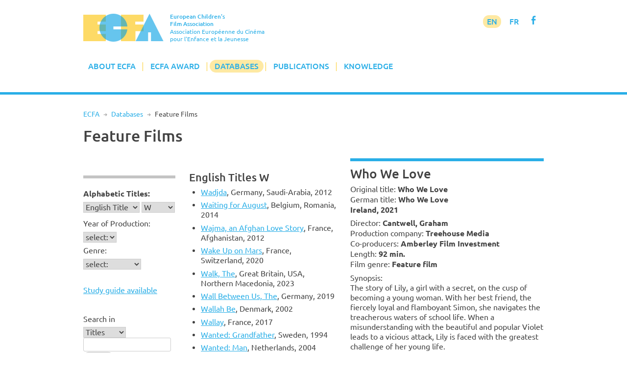

--- FILE ---
content_type: text/html; charset=UTF-8
request_url: https://www.ecfaweb.org/european-childrens-film-network/feature-films/?lt=e&a=w&f=2716
body_size: 13217
content:
<!DOCTYPE html>
<html lang="en-GB">
<head>
<meta charset="UTF-8">
<meta name="viewport" content="width=device-width, initial-scale=1">
<link rel="profile" href="http://gmpg.org/xfn/11">

<title>Feature Films &#8211; European Children&#039;s Film Association</title>
<meta name='robots' content='max-image-preview:large' />
<link rel='dns-prefetch' href='//www.ecfaweb.org' />
<link rel="alternate" type="application/rss+xml" title="European Children&#039;s Film Association &raquo; Feed" href="https://www.ecfaweb.org/feed/" />
<link rel="alternate" type="application/rss+xml" title="European Children&#039;s Film Association &raquo; Comments Feed" href="https://www.ecfaweb.org/comments/feed/" />
<link rel="alternate" title="oEmbed (JSON)" type="application/json+oembed" href="https://www.ecfaweb.org/wp-json/oembed/1.0/embed?url=https%3A%2F%2Fwww.ecfaweb.org%2Feuropean-childrens-film-network%2Ffeature-films%2F" />
<link rel="alternate" title="oEmbed (XML)" type="text/xml+oembed" href="https://www.ecfaweb.org/wp-json/oembed/1.0/embed?url=https%3A%2F%2Fwww.ecfaweb.org%2Feuropean-childrens-film-network%2Ffeature-films%2F&#038;format=xml" />
<style id='wp-img-auto-sizes-contain-inline-css' type='text/css'>
img:is([sizes=auto i],[sizes^="auto," i]){contain-intrinsic-size:3000px 1500px}
/*# sourceURL=wp-img-auto-sizes-contain-inline-css */
</style>
<style id='wp-block-library-inline-css' type='text/css'>
:root{--wp-block-synced-color:#7a00df;--wp-block-synced-color--rgb:122,0,223;--wp-bound-block-color:var(--wp-block-synced-color);--wp-editor-canvas-background:#ddd;--wp-admin-theme-color:#007cba;--wp-admin-theme-color--rgb:0,124,186;--wp-admin-theme-color-darker-10:#006ba1;--wp-admin-theme-color-darker-10--rgb:0,107,160.5;--wp-admin-theme-color-darker-20:#005a87;--wp-admin-theme-color-darker-20--rgb:0,90,135;--wp-admin-border-width-focus:2px}@media (min-resolution:192dpi){:root{--wp-admin-border-width-focus:1.5px}}.wp-element-button{cursor:pointer}:root .has-very-light-gray-background-color{background-color:#eee}:root .has-very-dark-gray-background-color{background-color:#313131}:root .has-very-light-gray-color{color:#eee}:root .has-very-dark-gray-color{color:#313131}:root .has-vivid-green-cyan-to-vivid-cyan-blue-gradient-background{background:linear-gradient(135deg,#00d084,#0693e3)}:root .has-purple-crush-gradient-background{background:linear-gradient(135deg,#34e2e4,#4721fb 50%,#ab1dfe)}:root .has-hazy-dawn-gradient-background{background:linear-gradient(135deg,#faaca8,#dad0ec)}:root .has-subdued-olive-gradient-background{background:linear-gradient(135deg,#fafae1,#67a671)}:root .has-atomic-cream-gradient-background{background:linear-gradient(135deg,#fdd79a,#004a59)}:root .has-nightshade-gradient-background{background:linear-gradient(135deg,#330968,#31cdcf)}:root .has-midnight-gradient-background{background:linear-gradient(135deg,#020381,#2874fc)}:root{--wp--preset--font-size--normal:16px;--wp--preset--font-size--huge:42px}.has-regular-font-size{font-size:1em}.has-larger-font-size{font-size:2.625em}.has-normal-font-size{font-size:var(--wp--preset--font-size--normal)}.has-huge-font-size{font-size:var(--wp--preset--font-size--huge)}.has-text-align-center{text-align:center}.has-text-align-left{text-align:left}.has-text-align-right{text-align:right}.has-fit-text{white-space:nowrap!important}#end-resizable-editor-section{display:none}.aligncenter{clear:both}.items-justified-left{justify-content:flex-start}.items-justified-center{justify-content:center}.items-justified-right{justify-content:flex-end}.items-justified-space-between{justify-content:space-between}.screen-reader-text{border:0;clip-path:inset(50%);height:1px;margin:-1px;overflow:hidden;padding:0;position:absolute;width:1px;word-wrap:normal!important}.screen-reader-text:focus{background-color:#ddd;clip-path:none;color:#444;display:block;font-size:1em;height:auto;left:5px;line-height:normal;padding:15px 23px 14px;text-decoration:none;top:5px;width:auto;z-index:100000}html :where(.has-border-color){border-style:solid}html :where([style*=border-top-color]){border-top-style:solid}html :where([style*=border-right-color]){border-right-style:solid}html :where([style*=border-bottom-color]){border-bottom-style:solid}html :where([style*=border-left-color]){border-left-style:solid}html :where([style*=border-width]){border-style:solid}html :where([style*=border-top-width]){border-top-style:solid}html :where([style*=border-right-width]){border-right-style:solid}html :where([style*=border-bottom-width]){border-bottom-style:solid}html :where([style*=border-left-width]){border-left-style:solid}html :where(img[class*=wp-image-]){height:auto;max-width:100%}:where(figure){margin:0 0 1em}html :where(.is-position-sticky){--wp-admin--admin-bar--position-offset:var(--wp-admin--admin-bar--height,0px)}@media screen and (max-width:600px){html :where(.is-position-sticky){--wp-admin--admin-bar--position-offset:0px}}

/*# sourceURL=wp-block-library-inline-css */
</style><style id='global-styles-inline-css' type='text/css'>
:root{--wp--preset--aspect-ratio--square: 1;--wp--preset--aspect-ratio--4-3: 4/3;--wp--preset--aspect-ratio--3-4: 3/4;--wp--preset--aspect-ratio--3-2: 3/2;--wp--preset--aspect-ratio--2-3: 2/3;--wp--preset--aspect-ratio--16-9: 16/9;--wp--preset--aspect-ratio--9-16: 9/16;--wp--preset--color--black: #000000;--wp--preset--color--cyan-bluish-gray: #abb8c3;--wp--preset--color--white: #ffffff;--wp--preset--color--pale-pink: #f78da7;--wp--preset--color--vivid-red: #cf2e2e;--wp--preset--color--luminous-vivid-orange: #ff6900;--wp--preset--color--luminous-vivid-amber: #fcb900;--wp--preset--color--light-green-cyan: #7bdcb5;--wp--preset--color--vivid-green-cyan: #00d084;--wp--preset--color--pale-cyan-blue: #8ed1fc;--wp--preset--color--vivid-cyan-blue: #0693e3;--wp--preset--color--vivid-purple: #9b51e0;--wp--preset--gradient--vivid-cyan-blue-to-vivid-purple: linear-gradient(135deg,rgb(6,147,227) 0%,rgb(155,81,224) 100%);--wp--preset--gradient--light-green-cyan-to-vivid-green-cyan: linear-gradient(135deg,rgb(122,220,180) 0%,rgb(0,208,130) 100%);--wp--preset--gradient--luminous-vivid-amber-to-luminous-vivid-orange: linear-gradient(135deg,rgb(252,185,0) 0%,rgb(255,105,0) 100%);--wp--preset--gradient--luminous-vivid-orange-to-vivid-red: linear-gradient(135deg,rgb(255,105,0) 0%,rgb(207,46,46) 100%);--wp--preset--gradient--very-light-gray-to-cyan-bluish-gray: linear-gradient(135deg,rgb(238,238,238) 0%,rgb(169,184,195) 100%);--wp--preset--gradient--cool-to-warm-spectrum: linear-gradient(135deg,rgb(74,234,220) 0%,rgb(151,120,209) 20%,rgb(207,42,186) 40%,rgb(238,44,130) 60%,rgb(251,105,98) 80%,rgb(254,248,76) 100%);--wp--preset--gradient--blush-light-purple: linear-gradient(135deg,rgb(255,206,236) 0%,rgb(152,150,240) 100%);--wp--preset--gradient--blush-bordeaux: linear-gradient(135deg,rgb(254,205,165) 0%,rgb(254,45,45) 50%,rgb(107,0,62) 100%);--wp--preset--gradient--luminous-dusk: linear-gradient(135deg,rgb(255,203,112) 0%,rgb(199,81,192) 50%,rgb(65,88,208) 100%);--wp--preset--gradient--pale-ocean: linear-gradient(135deg,rgb(255,245,203) 0%,rgb(182,227,212) 50%,rgb(51,167,181) 100%);--wp--preset--gradient--electric-grass: linear-gradient(135deg,rgb(202,248,128) 0%,rgb(113,206,126) 100%);--wp--preset--gradient--midnight: linear-gradient(135deg,rgb(2,3,129) 0%,rgb(40,116,252) 100%);--wp--preset--font-size--small: 13px;--wp--preset--font-size--medium: 20px;--wp--preset--font-size--large: 36px;--wp--preset--font-size--x-large: 42px;--wp--preset--spacing--20: 0.44rem;--wp--preset--spacing--30: 0.67rem;--wp--preset--spacing--40: 1rem;--wp--preset--spacing--50: 1.5rem;--wp--preset--spacing--60: 2.25rem;--wp--preset--spacing--70: 3.38rem;--wp--preset--spacing--80: 5.06rem;--wp--preset--shadow--natural: 6px 6px 9px rgba(0, 0, 0, 0.2);--wp--preset--shadow--deep: 12px 12px 50px rgba(0, 0, 0, 0.4);--wp--preset--shadow--sharp: 6px 6px 0px rgba(0, 0, 0, 0.2);--wp--preset--shadow--outlined: 6px 6px 0px -3px rgb(255, 255, 255), 6px 6px rgb(0, 0, 0);--wp--preset--shadow--crisp: 6px 6px 0px rgb(0, 0, 0);}:where(.is-layout-flex){gap: 0.5em;}:where(.is-layout-grid){gap: 0.5em;}body .is-layout-flex{display: flex;}.is-layout-flex{flex-wrap: wrap;align-items: center;}.is-layout-flex > :is(*, div){margin: 0;}body .is-layout-grid{display: grid;}.is-layout-grid > :is(*, div){margin: 0;}:where(.wp-block-columns.is-layout-flex){gap: 2em;}:where(.wp-block-columns.is-layout-grid){gap: 2em;}:where(.wp-block-post-template.is-layout-flex){gap: 1.25em;}:where(.wp-block-post-template.is-layout-grid){gap: 1.25em;}.has-black-color{color: var(--wp--preset--color--black) !important;}.has-cyan-bluish-gray-color{color: var(--wp--preset--color--cyan-bluish-gray) !important;}.has-white-color{color: var(--wp--preset--color--white) !important;}.has-pale-pink-color{color: var(--wp--preset--color--pale-pink) !important;}.has-vivid-red-color{color: var(--wp--preset--color--vivid-red) !important;}.has-luminous-vivid-orange-color{color: var(--wp--preset--color--luminous-vivid-orange) !important;}.has-luminous-vivid-amber-color{color: var(--wp--preset--color--luminous-vivid-amber) !important;}.has-light-green-cyan-color{color: var(--wp--preset--color--light-green-cyan) !important;}.has-vivid-green-cyan-color{color: var(--wp--preset--color--vivid-green-cyan) !important;}.has-pale-cyan-blue-color{color: var(--wp--preset--color--pale-cyan-blue) !important;}.has-vivid-cyan-blue-color{color: var(--wp--preset--color--vivid-cyan-blue) !important;}.has-vivid-purple-color{color: var(--wp--preset--color--vivid-purple) !important;}.has-black-background-color{background-color: var(--wp--preset--color--black) !important;}.has-cyan-bluish-gray-background-color{background-color: var(--wp--preset--color--cyan-bluish-gray) !important;}.has-white-background-color{background-color: var(--wp--preset--color--white) !important;}.has-pale-pink-background-color{background-color: var(--wp--preset--color--pale-pink) !important;}.has-vivid-red-background-color{background-color: var(--wp--preset--color--vivid-red) !important;}.has-luminous-vivid-orange-background-color{background-color: var(--wp--preset--color--luminous-vivid-orange) !important;}.has-luminous-vivid-amber-background-color{background-color: var(--wp--preset--color--luminous-vivid-amber) !important;}.has-light-green-cyan-background-color{background-color: var(--wp--preset--color--light-green-cyan) !important;}.has-vivid-green-cyan-background-color{background-color: var(--wp--preset--color--vivid-green-cyan) !important;}.has-pale-cyan-blue-background-color{background-color: var(--wp--preset--color--pale-cyan-blue) !important;}.has-vivid-cyan-blue-background-color{background-color: var(--wp--preset--color--vivid-cyan-blue) !important;}.has-vivid-purple-background-color{background-color: var(--wp--preset--color--vivid-purple) !important;}.has-black-border-color{border-color: var(--wp--preset--color--black) !important;}.has-cyan-bluish-gray-border-color{border-color: var(--wp--preset--color--cyan-bluish-gray) !important;}.has-white-border-color{border-color: var(--wp--preset--color--white) !important;}.has-pale-pink-border-color{border-color: var(--wp--preset--color--pale-pink) !important;}.has-vivid-red-border-color{border-color: var(--wp--preset--color--vivid-red) !important;}.has-luminous-vivid-orange-border-color{border-color: var(--wp--preset--color--luminous-vivid-orange) !important;}.has-luminous-vivid-amber-border-color{border-color: var(--wp--preset--color--luminous-vivid-amber) !important;}.has-light-green-cyan-border-color{border-color: var(--wp--preset--color--light-green-cyan) !important;}.has-vivid-green-cyan-border-color{border-color: var(--wp--preset--color--vivid-green-cyan) !important;}.has-pale-cyan-blue-border-color{border-color: var(--wp--preset--color--pale-cyan-blue) !important;}.has-vivid-cyan-blue-border-color{border-color: var(--wp--preset--color--vivid-cyan-blue) !important;}.has-vivid-purple-border-color{border-color: var(--wp--preset--color--vivid-purple) !important;}.has-vivid-cyan-blue-to-vivid-purple-gradient-background{background: var(--wp--preset--gradient--vivid-cyan-blue-to-vivid-purple) !important;}.has-light-green-cyan-to-vivid-green-cyan-gradient-background{background: var(--wp--preset--gradient--light-green-cyan-to-vivid-green-cyan) !important;}.has-luminous-vivid-amber-to-luminous-vivid-orange-gradient-background{background: var(--wp--preset--gradient--luminous-vivid-amber-to-luminous-vivid-orange) !important;}.has-luminous-vivid-orange-to-vivid-red-gradient-background{background: var(--wp--preset--gradient--luminous-vivid-orange-to-vivid-red) !important;}.has-very-light-gray-to-cyan-bluish-gray-gradient-background{background: var(--wp--preset--gradient--very-light-gray-to-cyan-bluish-gray) !important;}.has-cool-to-warm-spectrum-gradient-background{background: var(--wp--preset--gradient--cool-to-warm-spectrum) !important;}.has-blush-light-purple-gradient-background{background: var(--wp--preset--gradient--blush-light-purple) !important;}.has-blush-bordeaux-gradient-background{background: var(--wp--preset--gradient--blush-bordeaux) !important;}.has-luminous-dusk-gradient-background{background: var(--wp--preset--gradient--luminous-dusk) !important;}.has-pale-ocean-gradient-background{background: var(--wp--preset--gradient--pale-ocean) !important;}.has-electric-grass-gradient-background{background: var(--wp--preset--gradient--electric-grass) !important;}.has-midnight-gradient-background{background: var(--wp--preset--gradient--midnight) !important;}.has-small-font-size{font-size: var(--wp--preset--font-size--small) !important;}.has-medium-font-size{font-size: var(--wp--preset--font-size--medium) !important;}.has-large-font-size{font-size: var(--wp--preset--font-size--large) !important;}.has-x-large-font-size{font-size: var(--wp--preset--font-size--x-large) !important;}
/*# sourceURL=global-styles-inline-css */
</style>

<style id='classic-theme-styles-inline-css' type='text/css'>
/*! This file is auto-generated */
.wp-block-button__link{color:#fff;background-color:#32373c;border-radius:9999px;box-shadow:none;text-decoration:none;padding:calc(.667em + 2px) calc(1.333em + 2px);font-size:1.125em}.wp-block-file__button{background:#32373c;color:#fff;text-decoration:none}
/*# sourceURL=/wp-includes/css/classic-themes.min.css */
</style>
<link rel='stylesheet' id='widgetopts-styles-css' href='https://www.ecfaweb.org/wp-content/plugins/widget-options/assets/css/widget-options.css?ver=4.1.3' type='text/css' media='all' />
<link rel='stylesheet' id='ecfa-style-css' href='https://www.ecfaweb.org/wp-content/themes/ecfa/style.css?ver=6.9' type='text/css' media='all' />
<link rel="https://api.w.org/" href="https://www.ecfaweb.org/wp-json/" /><link rel="alternate" title="JSON" type="application/json" href="https://www.ecfaweb.org/wp-json/wp/v2/pages/78" /><link rel="EditURI" type="application/rsd+xml" title="RSD" href="https://www.ecfaweb.org/xmlrpc.php?rsd" />
<meta name="generator" content="WordPress 6.9" />
<link rel="canonical" href="https://www.ecfaweb.org/european-childrens-film-network/feature-films/" />
<link rel='shortlink' href='https://www.ecfaweb.org/?p=78' />
<link rel="apple-touch-icon" href="/wp-content/themes/ecfa/img/apple-touch-icon.png">
<meta name="apple-mobile-web-app-title" content="ECFA">
<link rel="shortcut icon" type="image/x-icon" href="/wp-content/themes/ecfa/img/favicon.ico">
<link rel="icon" type="image/vnd.microsoft.icon" href="/wp-content/themes/ecfa/img/favicon.ico">
<link rel="icon" sizes="180x180" href="/wp-content/themes/ecfa/img/apple-touch-icon.png">
</head>

<body class="wp-singular page-template page-template-page_no_sidebar page-template-page_no_sidebar-php page page-id-78 page-child parent-pageid-20 wp-theme-ecfa group-blog">
<div id="page" class="site">
	<a class="skip-link screen-reader-text" href="#content">Skip to content</a>

	<header id="masthead" class="site-header" role="banner">
		<div class="site-branding">
			<a href="/" rel="home"><img src="/wp-content/themes/ecfa/img/ECFA.png" width="177" height="62"></a>
		  <p class="site-title">European Children's<br>Film Association</p>
		  <p class="site-description">Association Européenne du Cinéma<br>pour l'Enfance et la Jeunesse</p>
		</div><!-- .site-branding -->

		<nav id="site-navigation" class="main-navigation" role="navigation">
			<button class="menu-toggle" aria-controls="primary-menu" aria-expanded="false">Menu</button>
			<div class="menu-menu-1-container"><ul id="primary-menu" class="menu"><li id="menu-item-186" class="menu-item menu-item-type-custom menu-item-object-custom menu-item-has-children menu-item-186"><a href="/">About ECFA</a>
<ul class="sub-menu">
	<li id="menu-item-185" class="menu-item menu-item-type-post_type menu-item-object-page menu-item-home menu-item-185"><a href="https://www.ecfaweb.org/">Welcome to ECFA</a></li>
	<li id="menu-item-5455" class="menu-item menu-item-type-post_type menu-item-object-page menu-item-5455"><a href="https://www.ecfaweb.org/about-ecfa/vision-and-mission/">Vision and Mission</a></li>
	<li id="menu-item-91" class="menu-item menu-item-type-post_type menu-item-object-page menu-item-91"><a href="https://www.ecfaweb.org/about-ecfa/board-members/">Board Members</a></li>
	<li id="menu-item-92" class="menu-item menu-item-type-post_type menu-item-object-page menu-item-92"><a href="https://www.ecfaweb.org/about-ecfa/team/">Team</a></li>
	<li id="menu-item-93" class="menu-item menu-item-type-post_type menu-item-object-page menu-item-93"><a href="https://www.ecfaweb.org/about-ecfa/membership/">Membership</a></li>
	<li id="menu-item-94" class="menu-item menu-item-type-post_type menu-item-object-page menu-item-94"><a href="https://www.ecfaweb.org/about-ecfa/ecfa-members/">ECFA Members</a></li>
	<li id="menu-item-95" class="menu-item menu-item-type-post_type menu-item-object-page menu-item-95"><a href="https://www.ecfaweb.org/about-ecfa/downloads/">Downloads</a></li>
</ul>
</li>
<li id="menu-item-187" class="menu-item menu-item-type-custom menu-item-object-custom menu-item-has-children menu-item-187"><a href="/ecfa-award/ecfa-award-winners/">ECFA Award</a>
<ul class="sub-menu">
	<li id="menu-item-97" class="menu-item menu-item-type-post_type menu-item-object-page menu-item-97"><a href="https://www.ecfaweb.org/ecfa-award/ecfa-award-winners/">ECFA Award Winners</a></li>
	<li id="menu-item-98" class="menu-item menu-item-type-post_type menu-item-object-page menu-item-98"><a href="https://www.ecfaweb.org/ecfa-award/about-ecfa-award/">About ECFA Awards</a></li>
	<li id="menu-item-99" class="menu-item menu-item-type-post_type menu-item-object-page menu-item-99"><a href="https://www.ecfaweb.org/ecfa-award/regulations/">Regulations</a></li>
	<li id="menu-item-100" class="menu-item menu-item-type-post_type menu-item-object-page menu-item-100"><a href="https://www.ecfaweb.org/ecfa-award/archive/">Archive</a></li>
</ul>
</li>
<li id="menu-item-194" class="menu-item menu-item-type-custom menu-item-object-custom current-menu-ancestor current-menu-parent menu-item-has-children menu-item-194"><a href="/european-childrens-film-network/network/">Databases</a>
<ul class="sub-menu">
	<li id="menu-item-193" class="menu-item menu-item-type-post_type menu-item-object-page menu-item-193"><a href="https://www.ecfaweb.org/european-childrens-film-network/network/">The Network</a></li>
	<li id="menu-item-101" class="menu-item menu-item-type-post_type menu-item-object-page current-menu-item page_item page-item-78 current_page_item menu-item-101"><a href="https://www.ecfaweb.org/european-childrens-film-network/feature-films/" aria-current="page">Feature Films</a></li>
	<li id="menu-item-51" class="menu-item menu-item-type-post_type menu-item-object-page menu-item-51"><a href="https://www.ecfaweb.org/european-childrens-film-network/short-films/">Short Films</a></li>
	<li id="menu-item-4854" class="menu-item menu-item-type-post_type menu-item-object-page menu-item-4854"><a href="https://www.ecfaweb.org/european-childrens-film-network/study-guides/">Study Guides</a></li>
	<li id="menu-item-49" class="menu-item menu-item-type-post_type menu-item-object-page menu-item-49"><a href="https://www.ecfaweb.org/european-childrens-film-network/contacts/">Contacts</a></li>
	<li id="menu-item-50" class="menu-item menu-item-type-post_type menu-item-object-page menu-item-50"><a href="https://www.ecfaweb.org/european-childrens-film-network/festivals/">Festivals</a></li>
	<li id="menu-item-868" class="menu-item menu-item-type-post_type menu-item-object-page menu-item-868"><a href="https://www.ecfaweb.org/european-childrens-film-network/you-film_net/">You-film.net</a></li>
</ul>
</li>
<li id="menu-item-188" class="menu-item menu-item-type-taxonomy menu-item-object-category menu-item-has-children menu-item-188"><a href="https://www.ecfaweb.org/category/news/">Publications</a>
<ul class="sub-menu">
	<li id="menu-item-105" class="menu-item menu-item-type-taxonomy menu-item-object-category menu-item-105"><a href="https://www.ecfaweb.org/category/news/">ECFA News</a></li>
	<li id="menu-item-104" class="menu-item menu-item-type-taxonomy menu-item-object-category menu-item-104"><a href="https://www.ecfaweb.org/category/journal/">ECFA Journal</a></li>
	<li id="menu-item-103" class="menu-item menu-item-type-taxonomy menu-item-object-category menu-item-103"><a href="https://www.ecfaweb.org/category/interviews/">Interviews</a></li>
</ul>
</li>
<li id="menu-item-4637" class="menu-item menu-item-type-taxonomy menu-item-object-category menu-item-has-children menu-item-4637"><a href="https://www.ecfaweb.org/category/seminars/">Knowledge</a>
<ul class="sub-menu">
	<li id="menu-item-4638" class="menu-item menu-item-type-taxonomy menu-item-object-category menu-item-4638"><a href="https://www.ecfaweb.org/category/seminars/">ECFA Seminars</a></li>
	<li id="menu-item-206" class="menu-item menu-item-type-taxonomy menu-item-object-category menu-item-206"><a href="https://www.ecfaweb.org/category/projects/">Member&#8217;s Projects</a></li>
	<li id="menu-item-4650" class="menu-item menu-item-type-taxonomy menu-item-object-category menu-item-4650"><a href="https://www.ecfaweb.org/category/research/">Research</a></li>
	<li id="menu-item-5612" class="menu-item menu-item-type-taxonomy menu-item-object-category menu-item-5612"><a href="https://www.ecfaweb.org/category/inspiration/">Inspiration</a></li>
	<li id="menu-item-4649" class="menu-item menu-item-type-taxonomy menu-item-object-category menu-item-4649"><a href="https://www.ecfaweb.org/category/lobbywork/">Lobby Work</a></li>
	<li id="menu-item-4648" class="menu-item menu-item-type-taxonomy menu-item-object-category menu-item-4648"><a href="https://www.ecfaweb.org/category/reports/">Conference Reports</a></li>
</ul>
</li>
</ul></div>            <div id="langmenu"><a href="/" class="current-menu-item">EN</a> <a href="/about-ecfa/version_francaise/" title="Information en français" class="current-menu-131">FR</a> <a href="https://www.facebook.com/EcfaEuropeanChildrensFilmAssociation" target="_blank" class="icon" alt="Visit ECFA on facebook!" title="Visit ECFA on facebook!">f</a></div>
		</nav><!-- #site-navigation -->

	</header><!-- #masthead -->

	<div class="greyline"></div>

	<div id="content" class="site-content">
<nav class="breadcrumb"><a href="https://www.ecfaweb.org">ECFA</a> <span class="breaddel">R</span> <a href="https://www.ecfaweb.org/european-childrens-film-network/">Databases</a> <span class="breaddel">R</span> <span class="current-page">Feature Films</span></nav>
	<div id="primary" class="content-area onecolumn">
		<main id="main" class="site-main" role="main">

			
<article id="post-78" class="post-78 page type-page status-publish hentry">
	<header class="entry-header">
		<h1 class="entry-title">Feature Films</h1>	</header><!-- .entry-header -->

	<div class="entry-content">
		
<div id="ecfnet">
<div id="Land">
<p><a href="javascript:toggle('landtog');" class="nolink">Searching for ...</a></p>
<div id="landtog">
<div class="filterteil">
<p><strong>Alphabetic Titles:</strong></p><form action="/european-childrens-film-network/feature-films/" method="GET" name="form0">
<select name="lt" onChange="document.getElementById('a').value=''" class="sfeld" >
<option value="e" selected>English Title</option>
<option value="o">Original Title</option>
<option value="g">German Title</option>
</select>

<select id="a" name="a" onChange="javascript:self.location.href='/european-childrens-film-network/feature-films/?lt=' + document.form0.lt.options[document.form0.lt.selectedIndex].value + '&a=' + document.form0.a.options[document.form0.a.selectedIndex].value" class="sfeld" >
<option value="">select:</option>
<option value="a">A</option>
<option value="b">B</option>
<option value="c">C</option>
<option value="d">D</option>
<option value="e">E</option>
<option value="f">F</option>
<option value="g">G</option>
<option value="h">H</option>
<option value="i">I</option>
<option value="j">J</option>
<option value="k">K</option>
<option value="l">L</option>
<option value="m">M</option>
<option value="n">N</option>
<option value="o">O</option>
<option value="p">P</option>
<option value="q">Q</option>
<option value="r">R</option>
<option value="s">S</option>
<option value="t">T</option>
<option value="u">U</option>
<option value="v">V</option>
<option value="w" selected>W</option>
<option value="x">X</option>
<option value="y">Y</option>
<option value="z">Z</option>
<option value="9">0 - 9</option>
</select>
<noscript>
<input type="submit" name="go" id="go" value="go" class="sfeld">
</noscript></form>
</div>
<div class="filterteil">
<p>Year of Production:</p><form action="/european-childrens-film-network/feature-films/" method="GET" name="form1">
<select name="y" onChange="javascript:self.location.href='/european-childrens-film-network/feature-films/?y=' + document.form1.y.options[document.form1.y.selectedIndex].value" class="sfeld">
<option value="" selected>select:</option>
<option value="2026">2026</option>
<option value="2025">2025</option>
<option value="2024">2024</option>
<option value="2023">2023</option>
<option value="2022">2022</option>
<option value="2021">2021</option>
<option value="2020">2020</option>
<option value="2019">2019</option>
<option value="2018">2018</option>
<option value="2017">2017</option>
<option value="2016">2016</option>
<option value="2015">2015</option>
<option value="2014">2014</option>
<option value="2013">2013</option>
<option value="2012">2012</option>
<option value="2011">2011</option>
<option value="2010">2010</option>
<option value="2009">2009</option>
<option value="2008">2008</option>
<option value="2007">2007</option>
<option value="2006">2006</option>
<option value="2005">2005</option>
<option value="2004">2004</option>
<option value="2003">2003</option>
<option value="2002">2002</option>
<option value="2001">2001</option>
<option value="2000">2000</option>
<option value="1999">1999</option>
<option value="1998">1998</option>
<option value="1997">1997</option>
<option value="1996">1996</option>
<option value="1995">1995</option>
<option value="1994">1994</option>
<option value="1993">1993</option>
</select>
<noscript>
<input type="submit" name="go" id="go" value="go" class="sfeld">
</noscript></form>

<p>Genre:</p><form action="/european-childrens-film-network/feature-films/" method="GET" name="form4">
<select name="gen" onChange="javascript:self.location.href='/european-childrens-film-network/feature-films/?gen=' + document.form4.gen.options[document.form4.gen.selectedIndex].value" class="sfeld">
<option value="" selected>select:</option>
<option value="F">Feature film</option>
<option value="A">Animation</option>
<option value="D">Documentary</option>
<option value="E">Docufiction</option>
</select>
<noscript>
<input type="submit" name="go" id="go" value="go" class="sfeld">
</noscript></form>
<p>&nbsp;</p>
<p><a href="/european-childrens-film-network/feature-films/?g=1">Study guide available</a></p><p>&nbsp;</p></div>
<div class="filterteil">
<p>Search in</p><form action="/european-childrens-film-network/feature-films/" method="GET" name="form2">
<select name="si" class="sfeld">
<option value="t">Titles</option>
<option value="d">Directors</option>
<option value="v">all texts</option>
</select><br>
<input id="sw" name="sw" type="text" value=""  class="sfeld"><br>
<input type="submit" name="go" id="go" value="search"  class="sfeld">
</form>
</div>
</div>
</div>

<div id="Liste">
<h4><a href="javascript:toggle('listetog');" class="nolink">English Titles W</a></h4>
<div id="listetog">
<ul>
<li>
<a href="/european-childrens-film-network/feature-films/?lt=e&a=w&f=1274">Wadjda</a>, Germany, Saudi-Arabia, 2012</li><li>
<a href="/european-childrens-film-network/feature-films/?lt=e&a=w&f=1539">Waiting for August</a>, Belgium, Romania, 2014</li><li>
<a href="/european-childrens-film-network/feature-films/?lt=e&a=w&f=1325">Wajma, an Afghan Love Story</a>, France, Afghanistan, 2012</li><li>
<a href="/european-childrens-film-network/feature-films/?lt=e&a=w&f=2765">Wake Up on Mars</a>, France, Switzerland, 2020</li><li>
<a href="/european-childrens-film-network/feature-films/?lt=e&a=w&f=3454">Walk, The</a>, Great Britain, USA, Northern Macedonia, 2023</li><li>
<a href="/european-childrens-film-network/feature-films/?lt=e&a=w&f=2555">Wall Between Us, The</a>, Germany, 2019</li><li>
<a href="/european-childrens-film-network/feature-films/?lt=e&a=w&f=197">Wallah Be</a>, Denmark, 2002</li><li>
<a href="/european-childrens-film-network/feature-films/?lt=e&a=w&f=1832">Wallay</a>, France, 2017</li><li>
<a href="/european-childrens-film-network/feature-films/?lt=e&a=w&f=62">Wanted: Grandfather</a>, Sweden, 1994</li><li>
<a href="/european-childrens-film-network/feature-films/?lt=e&a=w&f=385">Wanted: Man</a>, Netherlands, 2004</li><li>
<a href="/european-childrens-film-network/feature-films/?lt=e&a=w&f=2088">War Game, The</a>, Sweden, 2017</li><li>
<a href="/european-childrens-film-network/feature-films/?lt=e&a=w&f=1078">War of the Buttons</a>, France, 2011</li><li>
<a href="/european-childrens-film-network/feature-films/?lt=e&a=w&f=1136">War of the Buttons, The</a>, France, 2011</li><li>
<a href="/european-childrens-film-network/feature-films/?lt=e&a=w&f=2261">War of the Yokels, The</a>, Italy, 2016</li><li>
<a href="/european-childrens-film-network/feature-films/?lt=e&a=w&f=1300">War Princess</a>, Russia, 2013</li><li>
<a href="/european-childrens-film-network/feature-films/?lt=e&a=w&f=1103">Wasted Youth</a>, Greece, 2011</li><li>
<a href="/european-childrens-film-network/feature-films/?lt=e&a=w&f=1178">Wasteland - So That No One Becomes Aware Of It</a>, Germany, 2013</li><li>
<a href="/european-childrens-film-network/feature-films/?lt=e&a=w&f=1882">Wasting, The</a>, Great Britain, 2016</li><li>
<a href="/european-childrens-film-network/feature-films/?lt=e&a=w&f=63">Watch me fly</a>, Denmark, 1995</li><li>
<a href="/european-childrens-film-network/feature-films/?lt=e&a=w&f=2414">Watchmaker's Apprentice, The</a>, Czech Republic, Slovak Republic, 2019</li><li>
<a href="/european-childrens-film-network/feature-films/?lt=e&a=w&f=685">Water Lilies</a>, France, 2007</li><li>
<a href="/european-childrens-film-network/feature-films/?lt=e&a=w&f=2296">Water Witch, The</a>, Russia, 2018</li><li>
<a href="/european-childrens-film-network/feature-films/?lt=e&a=w&f=3000">Water, The</a>, Switzerland, Spain, France, 2022</li><li>
<a href="/european-childrens-film-network/feature-films/?lt=e&a=w&f=294">Waterbomb For The Fat Tomcat</a>, Latvia, 2003</li><li>
<a href="/european-childrens-film-network/feature-films/?lt=e&a=w&f=2818">Waters of Pastaza</a>, Portugal, 2022</li><li>
<a href="/european-childrens-film-network/feature-films/?lt=e&a=w&f=893">Ways to Live Forever</a>, Spain, Great Britain, 2010</li><li>
<a href="/european-childrens-film-network/feature-films/?lt=e&a=w&f=2104">We</a>, Netherlands, Belgium, 2018</li><li>
<a href="/european-childrens-film-network/feature-films/?lt=e&a=w&f=1771">We Are Family</a>, France, 2016</li><li>
<a href="/european-childrens-film-network/feature-films/?lt=e&a=w&f=3447">We Are Perfect</a>, Poland, 2024</li><li>
<a href="/european-childrens-film-network/feature-films/?lt=e&a=w&f=1302">We Are the Best!</a>, Sweden, 2013</li><li>
<a href="/european-childrens-film-network/feature-films/?lt=e&a=w&f=421">We Are the Champions</a>, Denmark, 2004</li><li>
<a href="/european-childrens-film-network/feature-films/?lt=e&a=w&f=1519">We are the Pirates of the Roads</a>, Finland, 2015</li><li>
<a href="/european-childrens-film-network/feature-films/?lt=e&a=w&f=1486">We Are Young. We Are Strong.</a>, Germany, 2014</li><li>
<a href="/european-childrens-film-network/feature-films/?lt=e&a=w&f=1907">We Can Be Heroes</a>, Great Britain, 2017</li><li>
<a href="/european-childrens-film-network/feature-films/?lt=e&a=w&f=196">We Can Be Heroes</a>, Sweden/Denmark, 2002</li><li>
<a href="/european-childrens-film-network/feature-films/?lt=e&a=w&f=3138">We Have a Dream</a>, France, 2023</li><li>
<a href="/european-childrens-film-network/feature-films/?lt=e&a=w&f=343">We need a Vacation</a>, France, 2002</li><li>
<a href="/european-childrens-film-network/feature-films/?lt=e&a=w&f=466">We Shall Overcome</a>, Denmark, Great Britain, 2005</li><li>
<a href="/european-childrens-film-network/feature-films/?lt=e&a=w&f=3033">We Will Not Fade Away</a>, Ukraine, France, Poland, 2023</li><li>
<a href="/european-childrens-film-network/feature-films/?lt=e&a=w&f=1318">We Will Riot</a>, Lithuania, 2013</li><li>
<a href="/european-childrens-film-network/feature-films/?lt=e&a=w&f=2877">Websters, The</a>, Czech Republic, Slovak Republic, 2022</li><li>
<a href="/european-childrens-film-network/feature-films/?lt=e&a=w&f=790">Wedding Song, The</a>, France, Tunesia, 2007</li><li>
<a href="/european-childrens-film-network/feature-films/?lt=e&a=w&f=1807">Wednesday Child, The</a>, Hungary, Germany, 2015</li><li>
<a href="/european-childrens-film-network/feature-films/?lt=e&a=w&f=3196">Weekend Rebels</a>, Germany, 2023</li><li>
<a href="/european-childrens-film-network/feature-films/?lt=e&a=w&f=1303">Weight of Elephants, The</a>, Denmark, New Zealand, Sweden, 2013</li><li>
<a href="/european-childrens-film-network/feature-films/?lt=e&a=w&f=1876">Wendy</a>, Germany, 2017</li><li>
<a href="/european-childrens-film-network/feature-films/?lt=e&a=w&f=2266">Wendy 2 – Friendship Forever</a>, Germany, 2018</li><li>
<a href="/european-childrens-film-network/feature-films/?lt=e&a=w&f=3349">Werewolf</a>, Spain, 2023</li><li>
<a href="/european-childrens-film-network/feature-films/?lt=e&a=w&f=916">West is West</a>, Great Britain, 2010</li><li>
<a href="/european-childrens-film-network/feature-films/?lt=e&a=w&f=1180">Westwind</a>, Germany, 2011</li><li>
<a href="/european-childrens-film-network/feature-films/?lt=e&a=w&f=2743">Wet Dog</a>, Germany, 2020</li><li>
<a href="/european-childrens-film-network/feature-films/?lt=e&a=w&f=3406">Wet Monday</a>, Poland, Estonia, Czech Republic, 2024</li><li>
<a href="/european-childrens-film-network/feature-films/?lt=e&a=w&f=3524">Wet Monday</a>, Czech Republic, Estonia, Poland, 2024</li><li>
<a href="/european-childrens-film-network/feature-films/?lt=e&a=w&f=2691">Whaler Boy, The</a>, Russia, Poland, Belgium, 2020</li><li>
<a href="/european-childrens-film-network/feature-films/?lt=e&a=w&f=1953">What a Circus</a>, Denmark, 2017</li><li>
<a href="/european-childrens-film-network/feature-films/?lt=e&a=w&f=2771">What Makes Us Boys</a>, Belgium, 2021</li><li>
<a href="/european-childrens-film-network/feature-films/?lt=e&a=w&f=3080">What the Finn?! - A Summer of Surprises</a>, Germany, 2023</li><li>
<a href="/european-childrens-film-network/feature-films/?lt=e&a=w&f=2010">What Will People Say</a>, Norway, 2017</li><li>
<a href="/european-childrens-film-network/feature-films/?lt=e&a=w&f=2606">What’s up, Grickles?</a>, Hungary, 2019</li><li>
<a href="/european-childrens-film-network/feature-films/?lt=e&a=w&f=3672">Wheelie</a>, Netherlands, 2025</li><li>
<a href="/european-childrens-film-network/feature-films/?lt=e&a=w&f=1542">When Animals Dream</a>, Denmark, 2014</li><li>
<a href="/european-childrens-film-network/feature-films/?lt=e&a=w&f=3279">When Fucking Spring is in the Air</a>, Germany, Belgium, The Netherlands, 2023</li><li>
<a href="/european-childrens-film-network/feature-films/?lt=e&a=w&f=2465">When Hitler Stole Pink Rabbit</a>, Germany, Switzerland, 2019</li><li>
<a href="/european-childrens-film-network/feature-films/?lt=e&a=w&f=1257">When Inge is Dancing</a>, Germany, 2013</li><li>
<a href="/european-childrens-film-network/feature-films/?lt=e&a=w&f=957">When Santa Fell To Earth</a>, Germany, 2011</li><li>
<a href="/european-childrens-film-network/feature-films/?lt=e&a=w&f=3375">When the Light Breaks</a>, Iceland, Netherlands, Croatia, France, Sweden, 2024</li><li>
<a href="/european-childrens-film-network/feature-films/?lt=e&a=w&f=2219">When the War Comes</a>, Czech Republic, Croatia, 2018</li><li>
<a href="/european-childrens-film-network/feature-films/?lt=e&a=w&f=3348">When We Lost to the Germans</a>, Netherlands, 2023</li><li>
<a href="/european-childrens-film-network/feature-films/?lt=e&a=w&f=824">When We Own The World</a>, Germany, 2009</li><li>
<a href="/european-childrens-film-network/feature-films/?lt=e&a=w&f=3111">When Will It Be Again Like It Never Was Before</a>, Germany, 2023</li><li>
<a href="/european-childrens-film-network/feature-films/?lt=e&a=w&f=3407">When You Are 17</a>, Georgia, Germany, 2024</li><li>
<a href="/european-childrens-film-network/feature-films/?lt=e&a=w&f=184">Where Eskimos Live</a>, Poland, Germany, USA, 2001</li><li>
<a href="/european-childrens-film-network/feature-films/?lt=e&a=w&f=1900">Where Have all the Good Men Gone</a>, Denmark, 2016</li><li>
<a href="/european-childrens-film-network/feature-films/?lt=e&a=w&f=2726">Where Is Anne Frank</a>, Belgium, The Netherlands, 2021</li><li>
<a href="/european-childrens-film-network/feature-films/?lt=e&a=w&f=609">Where is Winky's Horse?</a>, Netherlands, Belgium, 2007</li><li>
<a href="/european-childrens-film-network/feature-films/?lt=e&a=w&f=703">Where Souls Go</a>, Estonia, 2007</li><li>
<a href="/european-childrens-film-network/feature-films/?lt=e&a=w&f=3647">Where the Wind Comes From</a>, France, Quatar, Tunisia, 2023</li><li>
<a href="/european-childrens-film-network/feature-films/?lt=e&a=w&f=2239">Where We Belong</a>, Switzerland, 2019</li><li>
<a href="/european-childrens-film-network/feature-films/?lt=e&a=w&f=1786">Whisperers, The</a>, Norway, Canada, 2016</li><li>
<a href="/european-childrens-film-network/feature-films/?lt=e&a=w&f=3641">Whispers in the Woods</a>, France, 2025</li><li>
<a href="/european-childrens-film-network/feature-films/?lt=e&a=w&f=2945">White Berry</a>, Netherlands, 2022</li><li>
<a href="/european-childrens-film-network/feature-films/?lt=e&a=w&f=1212">White Black Boy</a>, Denmark, 2012</li><li>
<a href="/european-childrens-film-network/feature-films/?lt=e&a=w&f=2053">White Fang</a>, France, Luxembourg, USA, 2018</li><li>
<a href="/european-childrens-film-network/feature-films/?lt=e&a=w&f=2663">White Fortress, The</a>, Canada, Bosnia-Herzegowina, 2021</li><li>
<a href="/european-childrens-film-network/feature-films/?lt=e&a=w&f=477">White Planet, The</a>, France, 2005</li><li>
<a href="/european-childrens-film-network/feature-films/?lt=e&a=w&f=3422">White Plastic Sky</a>, Hungary, Slovenia, 2023</li><li>
<a href="/european-childrens-film-network/feature-films/?lt=e&a=w&f=2456">White Riot</a>, Great Britain, 2019</li><li>
<a href="/european-childrens-film-network/feature-films/?lt=e&a=w&f=1595">White Snake, The</a>, Germany, Austria, 2015</li><li>
<a href="/european-childrens-film-network/feature-films/?lt=e&a=w&f=2463">Whitestar</a>, Netherlands, 2019</li><li>
<a href="/european-childrens-film-network/feature-films/?lt=e&a=w&f=3133">Who Am I Smiling For?</a>, Estonia, 2023</li><li>
<a href="/european-childrens-film-network/feature-films/?lt=e&a=w&f=3139">Who Are You, Mamma Moo?</a>, Sweden, 2023</li><li>
<a href="/european-childrens-film-network/feature-films/?lt=e&a=w&f=64">Who else if not us</a>, Russia, 1999</li><li>
<a href="/european-childrens-film-network/feature-films/?lt=e&a=w&f=731">Who is Afraid of the Wolf</a>, Czech Republic, 2008</li><li>
<a href="/european-childrens-film-network/feature-films/?lt=e&a=w&f=1620">Who Killed Nelson Nutmeg?</a>, Great Britain, 2015</li><li>
<a href="/european-childrens-film-network/feature-films/?lt=e&a=w&f=238">Who Kisses An Iguana? (Second Hand Child) </a>, Germany, 2003</li><li>
<strong>Who We Love</strong>, Ireland, 2021</li><li>
<a href="/european-childrens-film-network/feature-films/?lt=e&a=w&f=938">Who? – Films for the Little Ones</a>, Sweden, 2010</li><li>
<a href="/european-childrens-film-network/feature-films/?lt=e&a=w&f=508">Wholetrain</a>, Germany, 2005</li><li>
<a href="/european-childrens-film-network/feature-films/?lt=e&a=w&f=3217">Why Chickens Don't Fly</a>, Germany, 2022</li><li>
<a href="/european-childrens-film-network/feature-films/?lt=e&a=w&f=1779">Why I did not Eat My Father (aka Evolution Man)</a>, France, 2015</li><li>
<a href="/european-childrens-film-network/feature-films/?lt=e&a=w&f=1025">Wickie and the Treasure of the Gods</a>, Germany, 2011</li><li>
<a href="/european-childrens-film-network/feature-films/?lt=e&a=w&f=831">Wicky the Mighty Viking</a>, Germany, 2009</li><li>
<a href="/european-childrens-film-network/feature-films/?lt=e&a=w&f=3245">Wil</a>, Belgium, 2023</li><li>
<a href="/european-childrens-film-network/feature-films/?lt=e&a=w&f=1113">Wild Bill</a>, Great Britain, 2011</li><li>
<a href="/european-childrens-film-network/feature-films/?lt=e&a=w&f=750">Wild Chicks and Life</a>, Germany, 2008</li><li>
<a href="/european-childrens-film-network/feature-films/?lt=e&a=w&f=490">Wild Chicks in Love</a>, Germany, 2007</li><li>
<a href="/european-childrens-film-network/feature-films/?lt=e&a=w&f=425">Wild Chicks, The</a>, Germany, 2005</li><li>
<a href="/european-childrens-film-network/feature-films/?lt=e&a=w&f=3517">Wild Diamond</a>, France, 2024</li><li>
<a href="/european-childrens-film-network/feature-films/?lt=e&a=w&f=3607">Wild Foxes</a>, Belgium, France, 2025</li><li>
<a href="/european-childrens-film-network/feature-films/?lt=e&a=w&f=3154">Wild Heart – Ride to Freedom</a>, Germany, 2023</li><li>
<a href="/european-childrens-film-network/feature-films/?lt=e&a=w&f=2761">Wild Roots</a>, Hungary, Slovak Republic, 2021</li><li>
<a href="/european-childrens-film-network/feature-films/?lt=e&a=w&f=328">Wild Soccer Bunch 2, The</a>, Germany, 2004</li><li>
<a href="/european-childrens-film-network/feature-films/?lt=e&a=w&f=438">Wild Soccer Bunch 3, The</a>, Germany, 2005</li><li>
<a href="/european-childrens-film-network/feature-films/?lt=e&a=w&f=492">Wild Soccer Bunch 4, The: Silverlight Strike</a>, Germany, 2007</li><li>
<a href="/european-childrens-film-network/feature-films/?lt=e&a=w&f=573">Wild Soccer Bunch 5, The: Behind the Horizon *</a>, Germany, 2008</li><li>
<a href="/european-childrens-film-network/feature-films/?lt=e&a=w&f=189">Wild Soccer Bunch, The</a>, Germany, 2003</li><li>
<a href="/european-childrens-film-network/feature-films/?lt=e&a=w&f=1724">Wild Soccer Bunch: The Legend Lives</a>, Germany, 2016</li><li>
<a href="/european-childrens-film-network/feature-films/?lt=e&a=w&f=2164">Wilder Than Wilderness</a>, Czech Republic, 2016</li><li>
<a href="/european-childrens-film-network/feature-films/?lt=e&a=w&f=2138">Wildwitch</a>, Denmark, Great Britain, Sweden, Norway, Hungary, 2018</li><li>
<a href="/european-childrens-film-network/feature-films/?lt=e&a=w&f=1010">Will</a>, Turkey, Great Britain, 2011</li><li>
<a href="/european-childrens-film-network/feature-films/?lt=e&a=w&f=620">Willi and the Miracles in this World * (Willi Wants to Know)</a>, Germany, 2008</li><li>
<a href="/european-childrens-film-network/feature-films/?lt=e&a=w&f=2729">Willi and the Wonder Toad</a>, Germany, 2021</li><li>
<a href="/european-childrens-film-network/feature-films/?lt=e&a=w&f=82">Willow and Wind</a>, Iran, 1999</li><li>
<a href="/european-childrens-film-network/feature-films/?lt=e&a=w&f=1898">Win by Fall</a>, Germany, 2016</li><li>
<a href="/european-childrens-film-network/feature-films/?lt=e&a=w&f=1246">Windstorm</a>, Germany, 2013</li><li>
<a href="/european-childrens-film-network/feature-films/?lt=e&a=w&f=1579">Windstorm 2</a>, Germany, 2015</li><li>
<a href="/european-childrens-film-network/feature-films/?lt=e&a=w&f=1864">Windstorm and the Wild Horses</a>, Germany, 2017</li><li>
<a href="/european-childrens-film-network/feature-films/?lt=e&a=w&f=2241">Windstorm: Ari's Arrival</a>, Germany, 2019</li><li>
<a href="/european-childrens-film-network/feature-films/?lt=e&a=w&f=2520">Windstorm: The Great Hurricane</a>, Germany, 2019</li><li>
<a href="/european-childrens-film-network/feature-films/?lt=e&a=w&f=154">Wings of Glass</a>, Sweden, 2000</li><li>
<a href="/european-childrens-film-network/feature-films/?lt=e&a=w&f=467">Winky's Horse</a>, Netherlands, Belgium, 2005</li><li>
<a href="/european-childrens-film-network/feature-films/?lt=e&a=w&f=428">Winne Toons</a>, Germany, 2007</li><li>
<a href="/european-childrens-film-network/feature-films/?lt=e&a=w&f=3250">Winners</a>, Germany, 2024</li><li>
<a href="/european-childrens-film-network/feature-films/?lt=e&a=w&f=1477">Winnetou's Son</a>, Germany, 2015</li><li>
<a href="/european-childrens-film-network/feature-films/?lt=e&a=w&f=921">Winter Daughter</a>, Germany, Poland, 2011</li><li>
<a href="/european-childrens-film-network/feature-films/?lt=e&a=w&f=2159">Winter Flies</a>, Czech Republic, Slovak Republic, Slovenia, Poland, 2018</li><li>
<a href="/european-childrens-film-network/feature-films/?lt=e&a=w&f=781">Winter in Wartime</a>, Netherlands, Belgium, 2008</li><li>
<a href="/european-childrens-film-network/feature-films/?lt=e&a=w&f=1146">Wish Fish, The</a>, Spain, 2011</li><li>
<a href="/european-childrens-film-network/feature-films/?lt=e&a=w&f=3218">Wishing Tree, The: Childhood Memories</a>, Romania, 2022</li><li>
<a href="/european-childrens-film-network/feature-films/?lt=e&a=w&f=2056">Witch Hunters, The</a>, Serbia, North Macedonia, 2018</li><li>
<a href="/european-childrens-film-network/feature-films/?lt=e&a=w&f=95">Witch in the Family, A</a>, Sweden, 2000</li><li>
<a href="/european-childrens-film-network/feature-films/?lt=e&a=w&f=2600">Witch Princess, The</a>, Germany, Czech Republic, 2020</li><li>
<a href="/european-childrens-film-network/feature-films/?lt=e&a=w&f=3341">With You, With You ans Without Me </a>, Spain, 2023</li><li>
<a href="/european-childrens-film-network/feature-films/?lt=e&a=w&f=2373">Wizard Called Rye, A</a>, Czech Republic, 2018</li><li>
<a href="/european-childrens-film-network/feature-films/?lt=e&a=w&f=2964">Wolf</a>, Netherlands, 2022</li><li>
<a href="/european-childrens-film-network/feature-films/?lt=e&a=w&f=3054">Wolf and Dog</a>, France,Portugal, 2022</li><li>
<a href="/european-childrens-film-network/feature-films/?lt=e&a=w&f=1852">Wolf and Sheep</a>, Denmark, 2017</li><li>
<a href="/european-childrens-film-network/feature-films/?lt=e&a=w&f=2735">Wolf and the Lion, The</a>, France, Canada, 2021</li><li>
<a href="/european-childrens-film-network/feature-films/?lt=e&a=w&f=211">Wolf Summer</a>, Norway, 2002</li><li>
<a href="/european-childrens-film-network/feature-films/?lt=e&a=w&f=3575">Wolfgang</a>, Spain, 2024</li><li>
<a href="/european-childrens-film-network/feature-films/?lt=e&a=w&f=2510">Wolfwalkers</a>, Ireland, Luxembourg, 2020</li><li>
<a href="/european-childrens-film-network/feature-films/?lt=e&a=w&f=1330">Wolfy, the Incredible Secret</a>, France, 2013</li><li>
<a href="/european-childrens-film-network/feature-films/?lt=e&a=w&f=2793">Wonder When You'll Miss Me</a>, Italy, Slovenia, 2019</li><li>
<a href="/european-childrens-film-network/feature-films/?lt=e&a=w&f=228">Wondrous Oblivion</a>, Great Britain, 2002</li><li>
<a href="/european-childrens-film-network/feature-films/?lt=e&a=w&f=313">Wooden Camera, The</a>, France, South Africa, Great Britain, 2003</li><li>
<a href="/european-childrens-film-network/feature-films/?lt=e&a=w&f=3389">Woodwalkers</a>, Germany, 2024</li><li>
<a href="/european-childrens-film-network/feature-films/?lt=e&a=w&f=3646">Woodwalkers 2</a>, Germany, Austria, Belgium, 2025</li><li>
<a href="/european-childrens-film-network/feature-films/?lt=e&a=w&f=3478">Woozle and Pip: Adventure in the Magic Garden</a>, Netherlands, 2025</li><li>
<a href="/european-childrens-film-network/feature-films/?lt=e&a=w&f=1776">Woozle and Pip: In Search of the Scallywagger!</a>, Netherlands, 2016</li><li>
<a href="/european-childrens-film-network/feature-films/?lt=e&a=w&f=1355">Word, The</a>, Poland, Denmark, 2014</li><li>
<a href="/european-childrens-film-network/feature-films/?lt=e&a=w&f=2060">Workshop, The</a>, France, 2017</li><li>
<a href="/european-childrens-film-network/feature-films/?lt=e&a=w&f=3588">World Apart, A</a>, Italy, 2024</li><li>
<a href="/european-childrens-film-network/feature-films/?lt=e&a=w&f=1658">World is Mine, The</a>, Romania, 2015</li><li>
<a href="/european-childrens-film-network/feature-films/?lt=e&a=w&f=631">Worlds Apart</a>, Denmark, 2008</li><li>
<a href="/european-childrens-film-network/feature-films/?lt=e&a=w&f=2999">Worst Ones, The</a>, France, 2022</li><li>
<a href="/european-childrens-film-network/feature-films/?lt=e&a=w&f=3254">WOW! – Message From Outer Space</a>, Germany, 2023</li><li>
<a href="/european-childrens-film-network/feature-films/?lt=e&a=w&f=973">Wunderkinder aka Child Prodigies</a>, Germany, 2011</li></ul>
</div>
</div>

<div id="Detail">
<h3>Who We Love</h3>
<p>Original title: <strong>Who We Love</strong><br />German title: <strong>Who We Love</strong><br /><strong>Ireland, 2021</strong></p><p>Director: <strong>Cantwell, Graham</strong><br />Production company: <strong>Treehouse Media</strong><br />Co-producers: <strong>Amberley Film Investment</strong><br />Length: <strong>92 min.</strong><br />Film genre: <strong>Feature film</strong></p> <p>Synopsis:<br />The story of Lily, a girl with a secret, on the cusp of becoming a young woman. With her best friend, the fiercely loyal and flamboyant Simon, she navigates the treacherous waters of school life. When a misunderstanding with the beautiful and popular Violet leads to a vicious attack, Lily is faced with the greatest challenge of her young life.</p> <p>Festivals:<br />Galway Film Fleadh 2021 (awarded)</p><p>Website: <a href="http://whowelovefilm.com" target="_blank">whowelovefilm.com</a></p><p><strong>World sales address/es:</strong><br /><a href="/european-childrens-film-network/contacts/?f=2472" target=_top>Treehouse Media</a></p></p></p>
</div>
<p style="clear:both;">&nbsp;</p>
</div>

<script type="text/javascript">
  function toggle(id){
    var e = document.getElementById(id);
     
    if (e.style.display == "none" || e.style.display == ""){
       e.style.display = "block";
    } else {
       e.style.display = "none";
    }
  }
</script>

	</div><!-- .entry-content -->

	</article><!-- #post-## -->

		</main><!-- #main -->
	</div><!-- #primary -->


	</div><!-- #content -->

	<footer id="colophon" class="site-footer" role="contentinfo">
	  <div id="fuss1">
        <div class="innen">
	       <div id="dreieckgelb"></div>
<div id="block-5" class="ecfanewsletter_widget widget_block"><p>&nbsp;</p>
<p>&nbsp;</p>
<p><a href="https://6553dcdb.sibforms.com/serve/[base64]" target="_blank" class="button">Subscribe to our Newsletter!</a></p>
<p>&nbsp;</p>
<p>ECFA Update, once a month!<br>Sent via Brevo.</p></div>		</div><!-- .innen -->
	  </div><!-- #fuss1 -->
	  <div id="fuss2">
        <div class="innen">
         <div style="float:right;"><a href="#page" class="button totop">back to top</a></div>
          <p><img src="/wp-content/themes/ecfa/img/ECFA_logo.png" width="375" height="62" alt="ECFA" /></p>
          <p><strong>European Children's Film Association</strong><br />
        Association Européenne du Cinéma pour<br />
        l'Enfance et la Jeunesse</p>
        <div class="fusskasten">
			<p>Avenue Nippone 1<br />
		  1160  Bruxelles<br />
		  Belgium</p>
        </div>
        <div class="fusskasten">
			<p>Phone: +32-475-55-02-97<br />
		    E-mail: <script language="JavaScript" type="text/javascript"> <!--
var vor = "mail"
var nach = "ecfaweb"
var tld = "org"
document.write("<a href=" + "mail" + "to:" + vor + "@" + nach + "." + tld + ">")
document.write( vor + "@" + nach + "." + tld + "</a>")
//--> </script></p>
        </div>
        <div class="fusskasten">
			<p><a href="/contact-data-privacy-policy/">Contact</a><br />
			  <a href="/contact-data-privacy-policy/#dpp">Data Privacy Policy</a><br />
			  <a href="/sitemap/">Sitemap</a></p>
        </div>
        <!-- .site-info -->
        <div class="site-info">
			<p style="font-size:70%;">Corporate Design and Web Design: <a href="https://www.designbuero-frankfurt.de/" target="_blank" title="Designbüro Frankfurt">DBF - Designbüro Frankfurt</a></p>
        </div><!-- .site-info -->
        </div><!-- .innen -->
	  </div><!-- #fuss2 -->
	</footer><!-- #colophon -->
</div><!-- #page -->

<script type="speculationrules">
{"prefetch":[{"source":"document","where":{"and":[{"href_matches":"/*"},{"not":{"href_matches":["/wp-*.php","/wp-admin/*","/wp-content/uploads/*","/wp-content/*","/wp-content/plugins/*","/wp-content/themes/ecfa/*","/*\\?(.+)"]}},{"not":{"selector_matches":"a[rel~=\"nofollow\"]"}},{"not":{"selector_matches":".no-prefetch, .no-prefetch a"}}]},"eagerness":"conservative"}]}
</script>
<script type="text/javascript" src="https://www.ecfaweb.org/wp-content/themes/ecfa/js/navigation.js?ver=20151215" id="ecfa-navigation-js"></script>
<script type="text/javascript" src="https://www.ecfaweb.org/wp-content/themes/ecfa/js/skip-link-focus-fix.js?ver=20151215" id="ecfa-skip-link-focus-fix-js"></script>

<script type="text/javascript"> <!--
   (function($) {
    $('a[href^=#]').on('click', function(event) {
        var target = $(this.getAttribute('href'));
        if( target.length ) {
            event.preventDefault();
            $('html, body').stop().animate({
                scrollTop: target.offset().top
            }, 1000);
        }
    });
    })(jQuery);
//--> </script>

</body>
</html>
